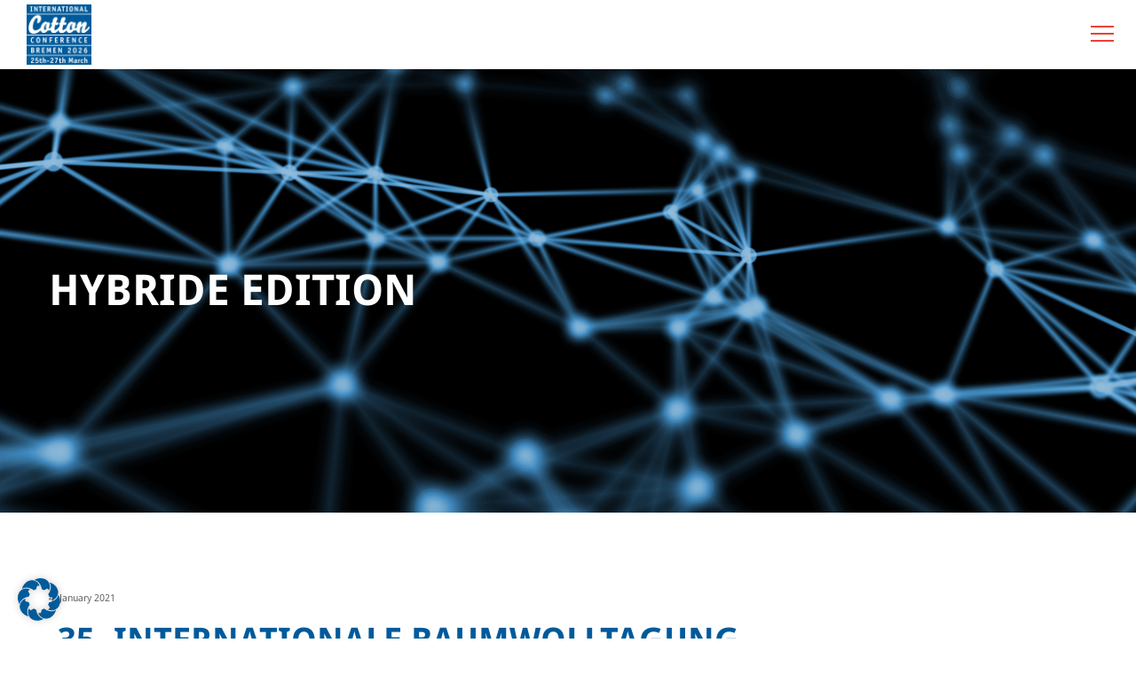

--- FILE ---
content_type: text/css
request_url: https://cotton-conference-bremen.de/wp-content/themes/fildisi-child/style.css?ver=2.5.3
body_size: 627
content:
/*
 Theme Name:   Fildisi Child
 Theme URI:    http://themeforest.net/user/euthemians
 Description:  Fildisi Child Theme
 Version:      1.3
 Author:       Euthemians Team
 Author URI:   http://euthemians.com
 Template:     fildisi
*/

/* latin */
@font-face {
  font-family: 'Droid Sans';
  font-style: normal;
  font-weight: 400;
  src: local('Droid Sans Regular'), local('DroidSans-Regular'), url(/wp-content/uploads/fonts/SlGVmQWMvZQIdix7AFxXkHNSbRYXags.woff2) format('woff2');
  unicode-range: U+0000-00FF, U+0131, U+0152-0153, U+02BB-02BC, U+02C6, U+02DA, U+02DC, U+2000-206F, U+2074, U+20AC, U+2122, U+2191, U+2193, U+2212, U+2215, U+FEFF, U+FFFD;
}
/* latin */
@font-face {
  font-family: 'Droid Sans';
  font-style: normal;
  font-weight: 700;
  src: local('Droid Sans Bold'), local('DroidSans-Bold'), url(/wp-content/uploads/fonts/SlGWmQWMvZQIdix7AFxXmMh3eDs1ZyHKpWg.woff2) format('woff2');
  unicode-range: U+0000-00FF, U+0131, U+0152-0153, U+02BB-02BC, U+02C6, U+02DA, U+02DC, U+2000-206F, U+2074, U+20AC, U+2122, U+2191, U+2193, U+2212, U+2215, U+FEFF, U+FFFD;
}

.eut-privacy-agreement {
	background-color:#005b9a;
}

.eut-privacy-switch:first-child,
.eut-privacy-switch:last-child  {
	display:none;
}


.pretix-widget-pricebox-new-price span,
.pretix-widget-pricebox-new-price {color:#118631 !important;}
.pretix-widget-pricebox-new-price {display:inline-block; width:100%;}
.pretix-widget-item-count-group {padding:0 !important;}
.pretix-widget-item-count-group button {
	background-color:#fff !important;
	color:#666666 !important;
	border-top:1px #666666 solid !important;
	border-bottom:1px #666666 solid !important;
	margin:0 !important;
	padding:3px 15px 0 15px !important;
}

.pretix-widget-availability-available {margin-top:6px !important}

.pretix-widget-item-count-dec {border-left:1px #666666 solid !important;}

.pretix-widget-item-count-inc {border-right:1px #666666 solid !important;}

.pretix-widget-item-count-group input {
	margin-bottom:0 !important; 
	padding:10px 20px !important;
	border:1px #666666 solid !important;
	color:#555555 !important;
	font-size:16px !important;
	}
	
.pretix-widget-item-count-group input::placeholder {
	font-size:16px !important;
	color:#555555 !important;
}

#page-4665 .pretix-widget-availability-available label {
	border-color:#666666 !important;
}

--- FILE ---
content_type: text/css
request_url: https://cotton-conference-bremen.de/wp-content/uploads/fonts/b23a7e92a78cb7d028aa022e4ee2330f/font.css?v=1748352217
body_size: 351
content:
/*
 * Font file created by Local Google Fonts 0.24.0
 * Created: Tue, 27 May 2025 13:23:36 +0000
 * Handle: redux-google-fonts-fildisi_eutf_options
 * Original URL: https://fonts.googleapis.com/css?family=Droid+Sans%3A400%2C700&amp;display=swap
*/

/* latin */
@font-face {
  font-family: 'Droid Sans';
  font-style: normal;
  font-weight: 400;
  font-display: swap;
  src: url(https://cotton-conference-bremen.de/wp-content/uploads/fonts/b23a7e92a78cb7d028aa022e4ee2330f/droid-sans--v18-normal-400.woff2?c=1748352217) format('woff2');
  unicode-range: U+0000-00FF, U+0131, U+0152-0153, U+02BB-02BC, U+02C6, U+02DA, U+02DC, U+0304, U+0308, U+0329, U+2000-206F, U+20AC, U+2122, U+2191, U+2193, U+2212, U+2215, U+FEFF, U+FFFD;
}
/* latin */
@font-face {
  font-family: 'Droid Sans';
  font-style: normal;
  font-weight: 700;
  font-display: swap;
  src: url(https://cotton-conference-bremen.de/wp-content/uploads/fonts/b23a7e92a78cb7d028aa022e4ee2330f/droid-sans--v18-normal-700.woff2?c=1748352217) format('woff2');
  unicode-range: U+0000-00FF, U+0131, U+0152-0153, U+02BB-02BC, U+02C6, U+02DA, U+02DC, U+0304, U+0308, U+0329, U+2000-206F, U+20AC, U+2122, U+2191, U+2193, U+2212, U+2215, U+FEFF, U+FFFD;
}
